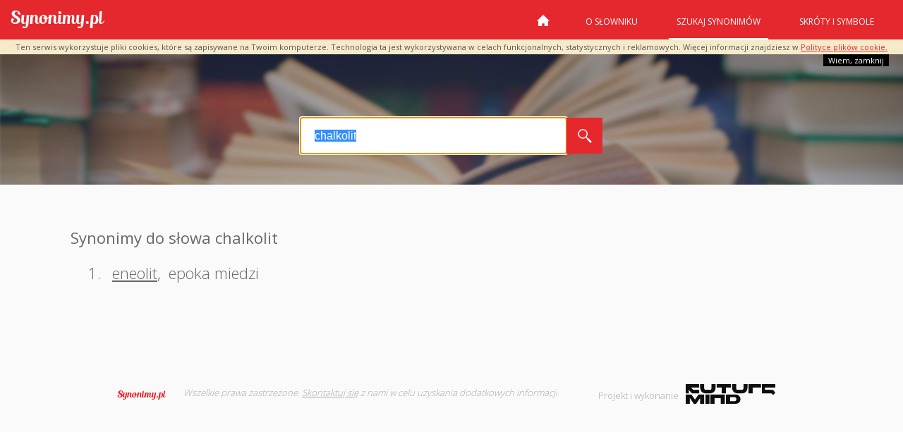

--- FILE ---
content_type: text/html; charset=utf-8
request_url: https://www.google.com/recaptcha/api2/aframe
body_size: 267
content:
<!DOCTYPE HTML><html><head><meta http-equiv="content-type" content="text/html; charset=UTF-8"></head><body><script nonce="nUnK-qzd2RKjm9Hbq78qug">/** Anti-fraud and anti-abuse applications only. See google.com/recaptcha */ try{var clients={'sodar':'https://pagead2.googlesyndication.com/pagead/sodar?'};window.addEventListener("message",function(a){try{if(a.source===window.parent){var b=JSON.parse(a.data);var c=clients[b['id']];if(c){var d=document.createElement('img');d.src=c+b['params']+'&rc='+(localStorage.getItem("rc::a")?sessionStorage.getItem("rc::b"):"");window.document.body.appendChild(d);sessionStorage.setItem("rc::e",parseInt(sessionStorage.getItem("rc::e")||0)+1);localStorage.setItem("rc::h",'1769021261426');}}}catch(b){}});window.parent.postMessage("_grecaptcha_ready", "*");}catch(b){}</script></body></html>